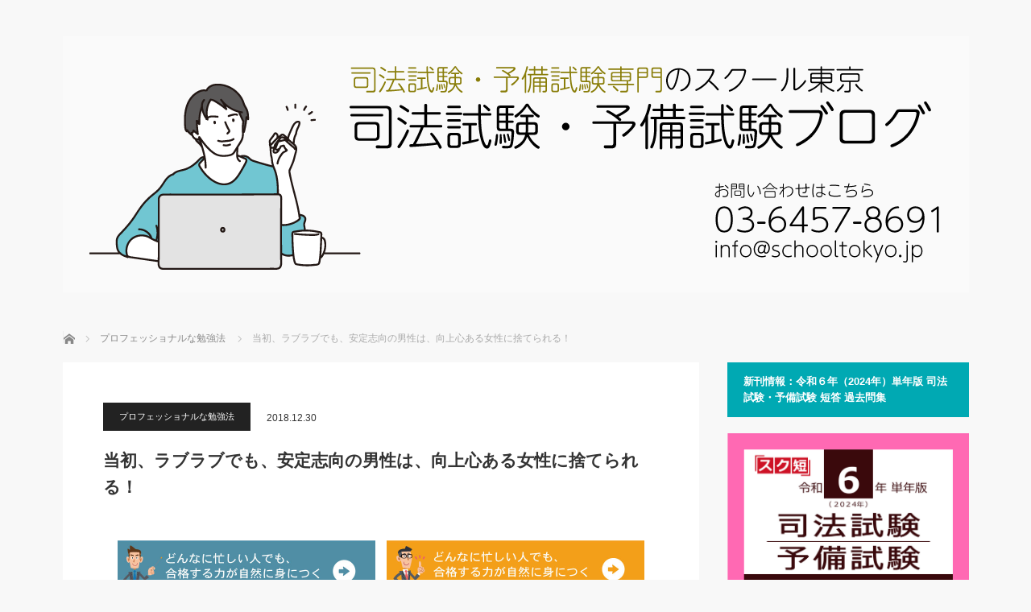

--- FILE ---
content_type: text/html; charset=UTF-8
request_url: https://shihoushiken.jp/blog-entry-181230.html
body_size: 17631
content:
<!DOCTYPE html>
<html class="pc" dir="ltr" lang="ja"
	prefix="og: https://ogp.me/ns#" >
<head prefix="og: http://ogp.me/ns# fb: http://ogp.me/ns/fb#">
<meta charset="UTF-8">
<!--[if IE]><meta http-equiv="X-UA-Compatible" content="IE=edge"><![endif]-->
<meta name="viewport" content="width=device-width">

<meta name="description" content=" 今週も、また日曜日が来た。“プロフェッショナルな勉強法No.269”を、どうぞ。▼「当初、ラブラブでも、安定志向の男性は、向上心ある女性に捨てられる！」。">
<meta property="og:type" content="article">
<meta property="og:url" content="https://shihoushiken.jp/blog-entry-181230.html">
<meta property="og:title" content="当初、ラブラブでも、安定志向の男性は、向上心ある女性に捨てられる！ | 司法試験・予備試験ブログ">
<meta property="og:description" content=" 今週も、また日曜日が来た。“プロフェッショナルな勉強法No.269”を、どうぞ。▼「当初、ラブラブでも、安定志向の男性は、向上心ある女性に捨てられる！」。">
<meta property="og:site_name" content="司法試験・予備試験ブログ">
<meta property="og:image" content="https://shihoushiken.jp/wp-content/uploads/2026/01/R4_SNS_sumnale_autum_07_01.jpg">
<meta property="og:image:secure_url" content="https://shihoushiken.jp/wp-content/uploads/2026/01/R4_SNS_sumnale_autum_07_01.jpg"> 
<meta property="og:image:width" content="1200"> 
<meta property="og:image:height" content="1080">
<meta name="twitter:card" content="summary">
<meta name="twitter:site" content="@https://twitter.com/School_Tokyo">
<meta name="twitter:creator" content="https://twitter.com/School_Tokyo">
<meta name="twitter:title" content="当初、ラブラブでも、安定志向の男性は、向上心ある女性に捨てられる！ | 司法試験・予備試験ブログ">
<meta property="twitter:description" content=" 今週も、また日曜日が来た。“プロフェッショナルな勉強法No.269”を、どうぞ。▼「当初、ラブラブでも、安定志向の男性は、向上心ある女性に捨てられる！」。">
<meta name="twitter:image:src" content="https://shihoushiken.jp/wp-content/uploads/2026/01/R4_SNS_sumnale_autum_07_01.jpg">
<link rel="pingback" href="https://shihoushiken.jp/xmlrpc.php">
<meta name="keywords" content="プロフェッショナルな勉強法" />
<meta name="description" content="  今週も、また日曜日が来た。“プロフェッショナルな勉強法No.269”を、どうぞ。 ▼「当初、ラブラブでも、安定志向の男性は、向上心ある女性に捨てられる！」。 都内の大手学習塾に、学校を出て就職したＡ君は、性格はいいが、スロー・モー。Ｂさ" />

		<!-- All in One SEO 4.2.9 - aioseo.com -->
		<title>当初、ラブラブでも、安定志向の男性は、向上心ある女性に捨てられる！ | 司法試験・予備試験ブログ</title>
		<meta name="robots" content="max-image-preview:large" />
		<link rel="canonical" href="https://shihoushiken.jp/blog-entry-181230.html" />
		<meta name="generator" content="All in One SEO (AIOSEO) 4.2.9 " />
		<meta property="og:locale" content="ja_JP" />
		<meta property="og:site_name" content="司法試験・予備試験ブログ |" />
		<meta property="og:type" content="article" />
		<meta property="og:title" content="当初、ラブラブでも、安定志向の男性は、向上心ある女性に捨てられる！ | 司法試験・予備試験ブログ" />
		<meta property="og:url" content="https://shihoushiken.jp/blog-entry-181230.html" />
		<meta property="fb:app_id" content="100013366905702" />
		<meta property="fb:admins" content="100013366905702" />
		<meta property="og:image" content="https://shihoushiken.jp/wp-content/uploads/2021/10/koujutumoshi.jpg" />
		<meta property="og:image:secure_url" content="https://shihoushiken.jp/wp-content/uploads/2021/10/koujutumoshi.jpg" />
		<meta property="og:image:width" content="355" />
		<meta property="og:image:height" content="159" />
		<meta property="article:published_time" content="2018-12-29T19:00:05+00:00" />
		<meta property="article:modified_time" content="2018-12-27T07:45:05+00:00" />
		<meta property="article:publisher" content="https://www.facebook.com/schooltokyostudygroup" />
		<meta property="article:author" content="https://www.facebook.com/schooltokyostudygroup/" />
		<meta name="twitter:card" content="summary" />
		<meta name="twitter:site" content="@School_Tokyo" />
		<meta name="twitter:title" content="当初、ラブラブでも、安定志向の男性は、向上心ある女性に捨てられる！ | 司法試験・予備試験ブログ" />
		<meta name="twitter:creator" content="@School_Tokyo" />
		<meta name="twitter:image" content="https://shihoushiken.jp/wp-content/uploads/2021/10/koujutumoshi.jpg" />
		<script type="application/ld+json" class="aioseo-schema">
			{"@context":"https:\/\/schema.org","@graph":[{"@type":"Article","@id":"https:\/\/shihoushiken.jp\/blog-entry-181230.html#article","name":"\u5f53\u521d\u3001\u30e9\u30d6\u30e9\u30d6\u3067\u3082\u3001\u5b89\u5b9a\u5fd7\u5411\u306e\u7537\u6027\u306f\u3001\u5411\u4e0a\u5fc3\u3042\u308b\u5973\u6027\u306b\u6368\u3066\u3089\u308c\u308b\uff01 | \u53f8\u6cd5\u8a66\u9a13\u30fb\u4e88\u5099\u8a66\u9a13\u30d6\u30ed\u30b0","headline":"\u5f53\u521d\u3001\u30e9\u30d6\u30e9\u30d6\u3067\u3082\u3001\u5b89\u5b9a\u5fd7\u5411\u306e\u7537\u6027\u306f\u3001\u5411\u4e0a\u5fc3\u3042\u308b\u5973\u6027\u306b\u6368\u3066\u3089\u308c\u308b\uff01","author":{"@id":"https:\/\/shihoushiken.jp\/author\/schooltokyo#author"},"publisher":{"@id":"https:\/\/shihoushiken.jp\/#organization"},"image":{"@type":"ImageObject","url":"https:\/\/shihoushiken.jp\/wp-content\/uploads\/2017\/09\/SNS_PRbanner_640-180_mailmag_shihou_ver2.0.jpg","@id":"https:\/\/shihoushiken.jp\/#articleImage","width":640,"height":180},"datePublished":"2018-12-29T19:00:05+09:00","dateModified":"2018-12-27T07:45:05+09:00","inLanguage":"ja","mainEntityOfPage":{"@id":"https:\/\/shihoushiken.jp\/blog-entry-181230.html#webpage"},"isPartOf":{"@id":"https:\/\/shihoushiken.jp\/blog-entry-181230.html#webpage"},"articleSection":"\u30d7\u30ed\u30d5\u30a7\u30c3\u30b7\u30e7\u30ca\u30eb\u306a\u52c9\u5f37\u6cd5"},{"@type":"BreadcrumbList","@id":"https:\/\/shihoushiken.jp\/blog-entry-181230.html#breadcrumblist","itemListElement":[{"@type":"ListItem","@id":"https:\/\/shihoushiken.jp\/#listItem","position":1,"item":{"@type":"WebPage","@id":"https:\/\/shihoushiken.jp\/","name":"\u30db\u30fc\u30e0","url":"https:\/\/shihoushiken.jp\/"}}]},{"@type":"Organization","@id":"https:\/\/shihoushiken.jp\/#organization","name":"\u53f8\u6cd5\u8a66\u9a13\u30fb\u4e88\u5099\u8a66\u9a13\u30d6\u30ed\u30b0","url":"https:\/\/shihoushiken.jp\/","sameAs":["https:\/\/www.facebook.com\/schooltokyostudygroup","https:\/\/twitter.com\/School_Tokyo"]},{"@type":"Person","@id":"https:\/\/shihoushiken.jp\/author\/schooltokyo#author","url":"https:\/\/shihoushiken.jp\/author\/schooltokyo","name":"\u30b5\u30a4\u30c8\u7ba1\u7406\u8005","image":{"@type":"ImageObject","@id":"https:\/\/shihoushiken.jp\/blog-entry-181230.html#authorImage","url":"https:\/\/secure.gravatar.com\/avatar\/e6dff3b89a5aab2f55351d6b0e744dcb?s=96&d=mm&r=g","width":96,"height":96,"caption":"\u30b5\u30a4\u30c8\u7ba1\u7406\u8005"}},{"@type":"WebPage","@id":"https:\/\/shihoushiken.jp\/blog-entry-181230.html#webpage","url":"https:\/\/shihoushiken.jp\/blog-entry-181230.html","name":"\u5f53\u521d\u3001\u30e9\u30d6\u30e9\u30d6\u3067\u3082\u3001\u5b89\u5b9a\u5fd7\u5411\u306e\u7537\u6027\u306f\u3001\u5411\u4e0a\u5fc3\u3042\u308b\u5973\u6027\u306b\u6368\u3066\u3089\u308c\u308b\uff01 | \u53f8\u6cd5\u8a66\u9a13\u30fb\u4e88\u5099\u8a66\u9a13\u30d6\u30ed\u30b0","inLanguage":"ja","isPartOf":{"@id":"https:\/\/shihoushiken.jp\/#website"},"breadcrumb":{"@id":"https:\/\/shihoushiken.jp\/blog-entry-181230.html#breadcrumblist"},"author":{"@id":"https:\/\/shihoushiken.jp\/author\/schooltokyo#author"},"creator":{"@id":"https:\/\/shihoushiken.jp\/author\/schooltokyo#author"},"datePublished":"2018-12-29T19:00:05+09:00","dateModified":"2018-12-27T07:45:05+09:00"},{"@type":"WebSite","@id":"https:\/\/shihoushiken.jp\/#website","url":"https:\/\/shihoushiken.jp\/","name":"\u53f8\u6cd5\u8a66\u9a13\u30fb\u4e88\u5099\u8a66\u9a13\u30d6\u30ed\u30b0","inLanguage":"ja","publisher":{"@id":"https:\/\/shihoushiken.jp\/#organization"}}]}
		</script>
		<!-- All in One SEO -->

<link rel='dns-prefetch' href='//webfonts.sakura.ne.jp' />
<link rel='dns-prefetch' href='//s3.amazonaws.com' />
<link rel='dns-prefetch' href='//v0.wordpress.com' />
<link rel="alternate" type="application/rss+xml" title="司法試験・予備試験ブログ &raquo; フィード" href="https://shihoushiken.jp/feed" />
<link rel="alternate" type="application/rss+xml" title="司法試験・予備試験ブログ &raquo; コメントフィード" href="https://shihoushiken.jp/comments/feed" />
<link rel="alternate" type="application/rss+xml" title="司法試験・予備試験ブログ &raquo; 当初、ラブラブでも、安定志向の男性は、向上心ある女性に捨てられる！ のコメントのフィード" href="https://shihoushiken.jp/blog-entry-181230.html/feed" />
<script type="text/javascript">
window._wpemojiSettings = {"baseUrl":"https:\/\/s.w.org\/images\/core\/emoji\/14.0.0\/72x72\/","ext":".png","svgUrl":"https:\/\/s.w.org\/images\/core\/emoji\/14.0.0\/svg\/","svgExt":".svg","source":{"concatemoji":"https:\/\/shihoushiken.jp\/wp-includes\/js\/wp-emoji-release.min.js?ver=6.1.9"}};
/*! This file is auto-generated */
!function(e,a,t){var n,r,o,i=a.createElement("canvas"),p=i.getContext&&i.getContext("2d");function s(e,t){var a=String.fromCharCode,e=(p.clearRect(0,0,i.width,i.height),p.fillText(a.apply(this,e),0,0),i.toDataURL());return p.clearRect(0,0,i.width,i.height),p.fillText(a.apply(this,t),0,0),e===i.toDataURL()}function c(e){var t=a.createElement("script");t.src=e,t.defer=t.type="text/javascript",a.getElementsByTagName("head")[0].appendChild(t)}for(o=Array("flag","emoji"),t.supports={everything:!0,everythingExceptFlag:!0},r=0;r<o.length;r++)t.supports[o[r]]=function(e){if(p&&p.fillText)switch(p.textBaseline="top",p.font="600 32px Arial",e){case"flag":return s([127987,65039,8205,9895,65039],[127987,65039,8203,9895,65039])?!1:!s([55356,56826,55356,56819],[55356,56826,8203,55356,56819])&&!s([55356,57332,56128,56423,56128,56418,56128,56421,56128,56430,56128,56423,56128,56447],[55356,57332,8203,56128,56423,8203,56128,56418,8203,56128,56421,8203,56128,56430,8203,56128,56423,8203,56128,56447]);case"emoji":return!s([129777,127995,8205,129778,127999],[129777,127995,8203,129778,127999])}return!1}(o[r]),t.supports.everything=t.supports.everything&&t.supports[o[r]],"flag"!==o[r]&&(t.supports.everythingExceptFlag=t.supports.everythingExceptFlag&&t.supports[o[r]]);t.supports.everythingExceptFlag=t.supports.everythingExceptFlag&&!t.supports.flag,t.DOMReady=!1,t.readyCallback=function(){t.DOMReady=!0},t.supports.everything||(n=function(){t.readyCallback()},a.addEventListener?(a.addEventListener("DOMContentLoaded",n,!1),e.addEventListener("load",n,!1)):(e.attachEvent("onload",n),a.attachEvent("onreadystatechange",function(){"complete"===a.readyState&&t.readyCallback()})),(e=t.source||{}).concatemoji?c(e.concatemoji):e.wpemoji&&e.twemoji&&(c(e.twemoji),c(e.wpemoji)))}(window,document,window._wpemojiSettings);
</script>
<style type="text/css">
img.wp-smiley,
img.emoji {
	display: inline !important;
	border: none !important;
	box-shadow: none !important;
	height: 1em !important;
	width: 1em !important;
	margin: 0 0.07em !important;
	vertical-align: -0.1em !important;
	background: none !important;
	padding: 0 !important;
}
</style>
	<link rel='stylesheet' id='style-css' href='https://shihoushiken.jp/wp-content/themes/mag_tcd036/style.css?ver=3.5.1' type='text/css' media='screen' />
<link rel='stylesheet' id='wp-block-library-css' href='https://shihoushiken.jp/wp-includes/css/dist/block-library/style.min.css?ver=6.1.9' type='text/css' media='all' />
<style id='wp-block-library-inline-css' type='text/css'>
.has-text-align-justify{text-align:justify;}
</style>
<link rel='stylesheet' id='mediaelement-css' href='https://shihoushiken.jp/wp-includes/js/mediaelement/mediaelementplayer-legacy.min.css?ver=4.2.17' type='text/css' media='all' />
<link rel='stylesheet' id='wp-mediaelement-css' href='https://shihoushiken.jp/wp-includes/js/mediaelement/wp-mediaelement.min.css?ver=6.1.9' type='text/css' media='all' />
<link rel='stylesheet' id='classic-theme-styles-css' href='https://shihoushiken.jp/wp-includes/css/classic-themes.min.css?ver=1' type='text/css' media='all' />
<style id='global-styles-inline-css' type='text/css'>
body{--wp--preset--color--black: #000000;--wp--preset--color--cyan-bluish-gray: #abb8c3;--wp--preset--color--white: #ffffff;--wp--preset--color--pale-pink: #f78da7;--wp--preset--color--vivid-red: #cf2e2e;--wp--preset--color--luminous-vivid-orange: #ff6900;--wp--preset--color--luminous-vivid-amber: #fcb900;--wp--preset--color--light-green-cyan: #7bdcb5;--wp--preset--color--vivid-green-cyan: #00d084;--wp--preset--color--pale-cyan-blue: #8ed1fc;--wp--preset--color--vivid-cyan-blue: #0693e3;--wp--preset--color--vivid-purple: #9b51e0;--wp--preset--gradient--vivid-cyan-blue-to-vivid-purple: linear-gradient(135deg,rgba(6,147,227,1) 0%,rgb(155,81,224) 100%);--wp--preset--gradient--light-green-cyan-to-vivid-green-cyan: linear-gradient(135deg,rgb(122,220,180) 0%,rgb(0,208,130) 100%);--wp--preset--gradient--luminous-vivid-amber-to-luminous-vivid-orange: linear-gradient(135deg,rgba(252,185,0,1) 0%,rgba(255,105,0,1) 100%);--wp--preset--gradient--luminous-vivid-orange-to-vivid-red: linear-gradient(135deg,rgba(255,105,0,1) 0%,rgb(207,46,46) 100%);--wp--preset--gradient--very-light-gray-to-cyan-bluish-gray: linear-gradient(135deg,rgb(238,238,238) 0%,rgb(169,184,195) 100%);--wp--preset--gradient--cool-to-warm-spectrum: linear-gradient(135deg,rgb(74,234,220) 0%,rgb(151,120,209) 20%,rgb(207,42,186) 40%,rgb(238,44,130) 60%,rgb(251,105,98) 80%,rgb(254,248,76) 100%);--wp--preset--gradient--blush-light-purple: linear-gradient(135deg,rgb(255,206,236) 0%,rgb(152,150,240) 100%);--wp--preset--gradient--blush-bordeaux: linear-gradient(135deg,rgb(254,205,165) 0%,rgb(254,45,45) 50%,rgb(107,0,62) 100%);--wp--preset--gradient--luminous-dusk: linear-gradient(135deg,rgb(255,203,112) 0%,rgb(199,81,192) 50%,rgb(65,88,208) 100%);--wp--preset--gradient--pale-ocean: linear-gradient(135deg,rgb(255,245,203) 0%,rgb(182,227,212) 50%,rgb(51,167,181) 100%);--wp--preset--gradient--electric-grass: linear-gradient(135deg,rgb(202,248,128) 0%,rgb(113,206,126) 100%);--wp--preset--gradient--midnight: linear-gradient(135deg,rgb(2,3,129) 0%,rgb(40,116,252) 100%);--wp--preset--duotone--dark-grayscale: url('#wp-duotone-dark-grayscale');--wp--preset--duotone--grayscale: url('#wp-duotone-grayscale');--wp--preset--duotone--purple-yellow: url('#wp-duotone-purple-yellow');--wp--preset--duotone--blue-red: url('#wp-duotone-blue-red');--wp--preset--duotone--midnight: url('#wp-duotone-midnight');--wp--preset--duotone--magenta-yellow: url('#wp-duotone-magenta-yellow');--wp--preset--duotone--purple-green: url('#wp-duotone-purple-green');--wp--preset--duotone--blue-orange: url('#wp-duotone-blue-orange');--wp--preset--font-size--small: 13px;--wp--preset--font-size--medium: 20px;--wp--preset--font-size--large: 36px;--wp--preset--font-size--x-large: 42px;--wp--preset--spacing--20: 0.44rem;--wp--preset--spacing--30: 0.67rem;--wp--preset--spacing--40: 1rem;--wp--preset--spacing--50: 1.5rem;--wp--preset--spacing--60: 2.25rem;--wp--preset--spacing--70: 3.38rem;--wp--preset--spacing--80: 5.06rem;}:where(.is-layout-flex){gap: 0.5em;}body .is-layout-flow > .alignleft{float: left;margin-inline-start: 0;margin-inline-end: 2em;}body .is-layout-flow > .alignright{float: right;margin-inline-start: 2em;margin-inline-end: 0;}body .is-layout-flow > .aligncenter{margin-left: auto !important;margin-right: auto !important;}body .is-layout-constrained > .alignleft{float: left;margin-inline-start: 0;margin-inline-end: 2em;}body .is-layout-constrained > .alignright{float: right;margin-inline-start: 2em;margin-inline-end: 0;}body .is-layout-constrained > .aligncenter{margin-left: auto !important;margin-right: auto !important;}body .is-layout-constrained > :where(:not(.alignleft):not(.alignright):not(.alignfull)){max-width: var(--wp--style--global--content-size);margin-left: auto !important;margin-right: auto !important;}body .is-layout-constrained > .alignwide{max-width: var(--wp--style--global--wide-size);}body .is-layout-flex{display: flex;}body .is-layout-flex{flex-wrap: wrap;align-items: center;}body .is-layout-flex > *{margin: 0;}:where(.wp-block-columns.is-layout-flex){gap: 2em;}.has-black-color{color: var(--wp--preset--color--black) !important;}.has-cyan-bluish-gray-color{color: var(--wp--preset--color--cyan-bluish-gray) !important;}.has-white-color{color: var(--wp--preset--color--white) !important;}.has-pale-pink-color{color: var(--wp--preset--color--pale-pink) !important;}.has-vivid-red-color{color: var(--wp--preset--color--vivid-red) !important;}.has-luminous-vivid-orange-color{color: var(--wp--preset--color--luminous-vivid-orange) !important;}.has-luminous-vivid-amber-color{color: var(--wp--preset--color--luminous-vivid-amber) !important;}.has-light-green-cyan-color{color: var(--wp--preset--color--light-green-cyan) !important;}.has-vivid-green-cyan-color{color: var(--wp--preset--color--vivid-green-cyan) !important;}.has-pale-cyan-blue-color{color: var(--wp--preset--color--pale-cyan-blue) !important;}.has-vivid-cyan-blue-color{color: var(--wp--preset--color--vivid-cyan-blue) !important;}.has-vivid-purple-color{color: var(--wp--preset--color--vivid-purple) !important;}.has-black-background-color{background-color: var(--wp--preset--color--black) !important;}.has-cyan-bluish-gray-background-color{background-color: var(--wp--preset--color--cyan-bluish-gray) !important;}.has-white-background-color{background-color: var(--wp--preset--color--white) !important;}.has-pale-pink-background-color{background-color: var(--wp--preset--color--pale-pink) !important;}.has-vivid-red-background-color{background-color: var(--wp--preset--color--vivid-red) !important;}.has-luminous-vivid-orange-background-color{background-color: var(--wp--preset--color--luminous-vivid-orange) !important;}.has-luminous-vivid-amber-background-color{background-color: var(--wp--preset--color--luminous-vivid-amber) !important;}.has-light-green-cyan-background-color{background-color: var(--wp--preset--color--light-green-cyan) !important;}.has-vivid-green-cyan-background-color{background-color: var(--wp--preset--color--vivid-green-cyan) !important;}.has-pale-cyan-blue-background-color{background-color: var(--wp--preset--color--pale-cyan-blue) !important;}.has-vivid-cyan-blue-background-color{background-color: var(--wp--preset--color--vivid-cyan-blue) !important;}.has-vivid-purple-background-color{background-color: var(--wp--preset--color--vivid-purple) !important;}.has-black-border-color{border-color: var(--wp--preset--color--black) !important;}.has-cyan-bluish-gray-border-color{border-color: var(--wp--preset--color--cyan-bluish-gray) !important;}.has-white-border-color{border-color: var(--wp--preset--color--white) !important;}.has-pale-pink-border-color{border-color: var(--wp--preset--color--pale-pink) !important;}.has-vivid-red-border-color{border-color: var(--wp--preset--color--vivid-red) !important;}.has-luminous-vivid-orange-border-color{border-color: var(--wp--preset--color--luminous-vivid-orange) !important;}.has-luminous-vivid-amber-border-color{border-color: var(--wp--preset--color--luminous-vivid-amber) !important;}.has-light-green-cyan-border-color{border-color: var(--wp--preset--color--light-green-cyan) !important;}.has-vivid-green-cyan-border-color{border-color: var(--wp--preset--color--vivid-green-cyan) !important;}.has-pale-cyan-blue-border-color{border-color: var(--wp--preset--color--pale-cyan-blue) !important;}.has-vivid-cyan-blue-border-color{border-color: var(--wp--preset--color--vivid-cyan-blue) !important;}.has-vivid-purple-border-color{border-color: var(--wp--preset--color--vivid-purple) !important;}.has-vivid-cyan-blue-to-vivid-purple-gradient-background{background: var(--wp--preset--gradient--vivid-cyan-blue-to-vivid-purple) !important;}.has-light-green-cyan-to-vivid-green-cyan-gradient-background{background: var(--wp--preset--gradient--light-green-cyan-to-vivid-green-cyan) !important;}.has-luminous-vivid-amber-to-luminous-vivid-orange-gradient-background{background: var(--wp--preset--gradient--luminous-vivid-amber-to-luminous-vivid-orange) !important;}.has-luminous-vivid-orange-to-vivid-red-gradient-background{background: var(--wp--preset--gradient--luminous-vivid-orange-to-vivid-red) !important;}.has-very-light-gray-to-cyan-bluish-gray-gradient-background{background: var(--wp--preset--gradient--very-light-gray-to-cyan-bluish-gray) !important;}.has-cool-to-warm-spectrum-gradient-background{background: var(--wp--preset--gradient--cool-to-warm-spectrum) !important;}.has-blush-light-purple-gradient-background{background: var(--wp--preset--gradient--blush-light-purple) !important;}.has-blush-bordeaux-gradient-background{background: var(--wp--preset--gradient--blush-bordeaux) !important;}.has-luminous-dusk-gradient-background{background: var(--wp--preset--gradient--luminous-dusk) !important;}.has-pale-ocean-gradient-background{background: var(--wp--preset--gradient--pale-ocean) !important;}.has-electric-grass-gradient-background{background: var(--wp--preset--gradient--electric-grass) !important;}.has-midnight-gradient-background{background: var(--wp--preset--gradient--midnight) !important;}.has-small-font-size{font-size: var(--wp--preset--font-size--small) !important;}.has-medium-font-size{font-size: var(--wp--preset--font-size--medium) !important;}.has-large-font-size{font-size: var(--wp--preset--font-size--large) !important;}.has-x-large-font-size{font-size: var(--wp--preset--font-size--x-large) !important;}
.wp-block-navigation a:where(:not(.wp-element-button)){color: inherit;}
:where(.wp-block-columns.is-layout-flex){gap: 2em;}
.wp-block-pullquote{font-size: 1.5em;line-height: 1.6;}
</style>
<link rel='stylesheet' id='contact-form-7-css' href='https://shihoushiken.jp/wp-content/plugins/contact-form-7/includes/css/styles.css?ver=5.7.3' type='text/css' media='all' />
<link rel='stylesheet' id='wp_pushpress_jqueryui_css-css' href='https://shihoushiken.jp/wp-content/plugins/pushpress-integration/css/jquery-ui.min.css?ver=1.11.2' type='text/css' media='all' />
<link rel='stylesheet' id='wp_pushpress_css-css' href='https://shihoushiken.jp/wp-content/plugins/pushpress-integration/css/pushpress.css?ver=1.6.6' type='text/css' media='all' />
<link rel='stylesheet' id='wp_pushpress_icons-css' href='//s3.amazonaws.com/icomoon.io/27761/PushPressiconfont/style.css?ver=1.6.6' type='text/css' media='all' />
<link rel='stylesheet' id='wpt-twitter-feed-css' href='https://shihoushiken.jp/wp-content/plugins/wp-to-twitter/css/twitter-feed.css?ver=6.1.9' type='text/css' media='all' />
<link rel='stylesheet' id='jetpack_css-css' href='https://shihoushiken.jp/wp-content/plugins/jetpack/css/jetpack.css?ver=11.7.3' type='text/css' media='all' />
<script type='text/javascript' src='https://shihoushiken.jp/wp-includes/js/jquery/jquery.min.js?ver=3.6.1' id='jquery-core-js'></script>
<script type='text/javascript' src='https://shihoushiken.jp/wp-includes/js/jquery/jquery-migrate.min.js?ver=3.3.2' id='jquery-migrate-js'></script>
<script type='text/javascript' src='//webfonts.sakura.ne.jp/js/sakurav3.js?fadein=0&#038;ver=3.1.0' id='typesquare_std-js'></script>
<link rel="https://api.w.org/" href="https://shihoushiken.jp/wp-json/" /><link rel="alternate" type="application/json" href="https://shihoushiken.jp/wp-json/wp/v2/posts/8242" /><link rel='shortlink' href='https://wp.me/p8RBOv-28W' />
<link rel="alternate" type="application/json+oembed" href="https://shihoushiken.jp/wp-json/oembed/1.0/embed?url=https%3A%2F%2Fshihoushiken.jp%2Fblog-entry-181230.html" />
<link rel="alternate" type="text/xml+oembed" href="https://shihoushiken.jp/wp-json/oembed/1.0/embed?url=https%3A%2F%2Fshihoushiken.jp%2Fblog-entry-181230.html&#038;format=xml" />
	<style>img#wpstats{display:none}</style>
		
<script src="https://shihoushiken.jp/wp-content/themes/mag_tcd036/js/jquery.easing.js?ver=3.5.1"></script>
<script src="https://shihoushiken.jp/wp-content/themes/mag_tcd036/js/jscript.js?ver=3.5.1"></script>
<script src="https://shihoushiken.jp/wp-content/themes/mag_tcd036/js/comment.js?ver=3.5.1"></script>

<link rel="stylesheet" media="screen and (max-width:770px)" href="https://shihoushiken.jp/wp-content/themes/mag_tcd036/responsive.css?ver=3.5.1">
<link rel="stylesheet" media="screen and (max-width:770px)" href="https://shihoushiken.jp/wp-content/themes/mag_tcd036/footer-bar.css?ver=3.5.1">

<link rel="stylesheet" href="https://shihoushiken.jp/wp-content/themes/mag_tcd036/japanese.css?ver=3.5.1">

<!--[if lt IE 9]>
<script src="https://shihoushiken.jp/wp-content/themes/mag_tcd036/js/html5.js?ver=3.5.1"></script>
<![endif]-->

<style type="text/css">



.side_headline, #copyright, .page_navi span.current, .archive_headline, #pickup_post .headline, #related_post .headline, #comment_headline, .post_list .category a, #footer_post_list .category a, .mobile .footer_headline, #page_title
 { background-color:#00A9B3; }

a:hover, #comment_header ul li a:hover, .post_content a, .custom-html-widget a
 { color:#08B9D4; }
.post_content .q_button { color:#fff; }
.pc #global_menu > ul > li a:hover, .pc #global_menu > ul > li.active > a, .pc #global_menu ul ul a, #return_top a:hover, .next_page_link a:hover, .page_navi a:hover, .collapse_category_list li a:hover .count,
  #wp-calendar td a:hover, #wp-calendar #prev a:hover, #wp-calendar #next a:hover, .widget_search #search-btn input:hover, .widget_search #searchsubmit:hover, .side_widget.google_search #searchsubmit:hover,
   #submit_comment:hover, #comment_header ul li a:hover, #comment_header ul li.comment_switch_active a, #comment_header #comment_closed p, #post_pagination a:hover, #post_pagination p, a.menu_button:hover
    { background-color:#08B9D4; }

.pc #global_menu_wrap .home_menu:hover { background:#08B9D4 url(https://shihoushiken.jp/wp-content/themes/mag_tcd036/img/header/home.png) no-repeat center; }
.pc #global_menu > ul > li a:hover, .pc #global_menu > ul > li.active > a { border-color:#08B9D4; }

.mobile #global_menu li a:hover, .mobile #global_menu_wrap .home_menu:hover { background-color:#08B9D4 !important; }

#comment_textarea textarea:focus, #guest_info input:focus, #comment_header ul li a:hover, #comment_header ul li.comment_switch_active a, #comment_header #comment_closed p
 { border-color:#08B9D4; }

#comment_header ul li.comment_switch_active a:after, #comment_header #comment_closed p:after
 { border-color:#08B9D4 transparent transparent transparent; }

.pc #global_menu ul ul a:hover
 { background-color:#068FA3; }

.user_sns li a:hover
 { background-color:#08B9D4; border-color:#08B9D4; }

.collapse_category_list li a:before
 { border-color: transparent transparent transparent #08B9D4; }

#previous_next_post .prev_post a:hover, #previous_next_post .next_post a:hover
 { background-color:#08B9D4 !important; }

#footer_post_list .title { color:#FFFFFF; background:rgba(0,0,0,0.4); }

#post_title { font-size:21px; }
.post_content { font-size:14px; }


</style>


<style type="text/css"></style><link rel="icon" href="https://shihoushiken.jp/wp-content/uploads/2024/09/Lorem-Ipsum_06-1.png" sizes="32x32" />
<link rel="icon" href="https://shihoushiken.jp/wp-content/uploads/2024/09/Lorem-Ipsum_06-1.png" sizes="192x192" />
<link rel="apple-touch-icon" href="https://shihoushiken.jp/wp-content/uploads/2024/09/Lorem-Ipsum_06-1.png" />
<meta name="msapplication-TileImage" content="https://shihoushiken.jp/wp-content/uploads/2024/09/Lorem-Ipsum_06-1.png" />
<style type="text/css" id="wp-custom-css">/*
ここに独自の CSS を追加することができます。

詳しくは上のヘルプアイコンをクリックしてください。
*/

/* 偉人の言葉 */
table.meigen {
	margin-left: auto;
	margin-right: auto;
	width: 90%;
	border-collapse: collapse;
	padding: 10;
	box-shadow: #aaaaaa 5px 5px 5px;
}
table.meigen td {
	border-bottom: solid 4px #666666;
	border-top: solid 4px #666666;
	font-family: serif;
	font-size: 120%;
	font-weight: bold;
	background-color: #eeeeee;
}
table.meigen td.jinmei {
	border-bottom: hidden;
	font-family: sans-serif;
}
/* バナー */
a.top:hover{
	opacity: 0.5;
	}</style></head>
<body data-rsssl=1 class="post-template-default single single-post postid-8242 single-format-standard">

 <!-- global menu -->
 
 <div id="header">

  <!-- logo -->
  <div id='logo_image'>
<h1 id="logo"><a href=" https://shihoushiken.jp/" title="司法試験・予備試験ブログ" data-label="司法試験・予備試験ブログ"><img src="https://shihoushiken.jp/wp-content/uploads/tcd-w/logo.png?1769535663" alt="司法試験・予備試験ブログ" title="司法試験・予備試験ブログ" /></a></h1>
</div>

  
  
 </div><!-- END #header -->

 <div id="main_contents" class="clearfix">

  <!-- bread crumb -->
    
<ul id="bread_crumb" class="clearfix" itemscope itemtype="http://schema.org/BreadcrumbList">
 <li itemprop="itemListElement" itemscope itemtype="http://schema.org/ListItem" class="home"><a itemprop="item" href="https://shihoushiken.jp/"><span itemprop="name">ホーム</span></a><meta itemprop="position" content="1" /></li>

 <li itemprop="itemListElement" itemscope itemtype="http://schema.org/ListItem">
     <a itemprop="item" href="https://shihoushiken.jp/category/professional-study"><span itemprop="name">プロフェッショナルな勉強法</span></a>
       <meta itemprop="position" content="2" /></li>
 <li itemprop="itemListElement" itemscope itemtype="http://schema.org/ListItem" class="last"><span itemprop="name">当初、ラブラブでも、安定志向の男性は、向上心ある女性に捨てられる！</span><meta itemprop="position" content="3" /></li>

</ul>
  
<div id="main_col">

 
 <div id="article">

  
  <div id="post_meta_top" class="clearfix no_image">
   <p class="category"><a href="https://shihoushiken.jp/category/professional-study" style="background-color:#;">プロフェッショナルな勉強法</a></p>
   <p class="date"><time class="entry-date updated" datetime="2018-12-27T16:45:05+09:00">2018.12.30</time></p>  </div>

  <h2 id="post_title">当初、ラブラブでも、安定志向の男性は、向上心ある女性に捨てられる！</h2>

  <div class="post_content clearfix">
   <p><center><a class="top" href="https://hope-ex.jp/fx12617/87dLek" target="_blank" rel="noopener"><img decoding="async" src="https://shihoushiken.jp/wp-content/uploads/2017/09/SNS_PRbanner_640-180_mailmag_shihou_ver2.0.jpg" alt="" width="320px"></a> <a class="top" href="https://hope-ex.jp/fx12617/jvDwNi" target="_blank" rel="noopener"><img decoding="async" src="https://shihoushiken.jp/wp-content/uploads/2017/09/SNS_PRbanner_640-180_mailmag_yobi_ver2.0.jpg" alt="" width="320px"></a></center></p>
<p><center><br />
<a href="http://bit.ly/2F6ysHd"><img decoding="async" loading="lazy" class="alignnone size-medium wp-image-6688" src="https://shihoushiken.jp/wp-content/uploads/2018/11/title.gif" alt="" width="640" height="353"></a></center></p>
<p>今週も、また日曜日が来た。“プロフェッショナルな勉強法No.269”を、どうぞ。</p>
<p>▼「当初、ラブラブでも、安定志向の男性は、向上心ある女性に捨てられる！」。</p>
<p>都内の大手学習塾に、学校を出て就職したＡ君は、性格はいいが、スロー・モー。Ｂさんは、テキパキし、いつもアイデアを提出する。それでも、２人はどこか気が合い、半年も経ないうちに、仲よくなった。将来のことを甘く語るうちに、Ａ君は公認会計士、Ｂさんは、国家公務員になることを誓い合った。</p>
<p><b>＜×：スべる人＞</b><br />
（1）Ａ君は、人はよいが、心配症。仕事ぶりも遅く、毎日のように残業する。<br />
（2）暗記型で、指示をされたことを、是非も考えずに行動に移す。<br />
（3）メモを取らないので、いつも同じミスをする。<br />
（4）夜は、遅くまで机に向かっている。<br />
（5）難関試験の短答（択一・マーカー式）試験は、毎年うまくいくのだが、論文（記述式）試験は連戦連敗である。<br />
（6）付き合っていた彼女とは、離れたくなかったが、話がこじれて、去って行った。</p>
<p><b>＜〇：受かる人＞</b><br />
（1）Ｂさんは、気はきついが、プラス思考。仕事ぶりは早く、残業はしない。<br />
（2）理解型で、上司が指示した内容の是非を考える。納得できないものは、すぐ質問する。了解できたことは、即行する。<br />
（3）大き目の分厚い手帳に、仕事や勉強のポイントを書き込む。そのため、ほとんどミスをしない。<br />
（4）勉強スタイルは、依然は夜型であったが、効率性に目覚め、朝型に変えた。<br />
（5）難関試験を、2回目でパスした。<br />
（6）受験勉強に時間がさほど割けないので、付き合っていた彼とは、“サッサ”と離れた。</p>
<p><b>＜合格ポイント＞</b><br />
（1）男女が同じ期間、一緒に受験している場合。次のパターンがある。<br />
①（男性）　合格・（女性）　合格<br />
→数少ない。<br />
②（男性）　合格・（女性）不合格<br />
→まま、ある。<br />
③（男性）不合格・（女性）　合格<br />
→かなり多い。<br />
④（男性）不合格・（女性）不合格<br />
→大変、多い。<br />
（2）いずれせよ、一緒に勉強している場合。男性は大変、不利になるケースが目立つ。<br />
一方、女性は、男性に「受験情報」「お金」などを貢がせて、チャッカリ短期合格していくケースが多い。<br />
（3）どちらが一方が合格する場合、その後、２人のパワー・バランスが崩れ、関係も解消される傾向になる。</p>
<p><b>＜裏技＞</b><br />
（1）「男性受験生は、女性受験生と距離を置くことが、望ましい」。<br />
（2）「女性受験生は、男性受験生とは程々が望ましい」。</p>
<p>▼本日も、ブログ記事を読んでいただき、ありがとうございました。あなたの1クリックは、私が記事を書く、大きな原動力となります。以下のバナーをクリックして、ランキング・アップに、ご協力ください。</p>
<p><a href="http://qualification.blogmura.com/shihou_shiken/" target="_blank" rel="noopener"><img decoding="async" loading="lazy" src="https://qualification.blogmura.com/shihou_shiken/img/shihou_shiken88_31.gif" alt="にほんブログ村 資格ブログ 司法試験へ" width="88" height="31" border="0"></a>クリック、ありがとうございます</p>
<p>また、明朝4時に、「司法試験ブログ・予備試験ブログ」でお会いしましょう！</p>
<p>▼本日午前4時更新の「<a href="http://goukakublog.com/" target="_blank" rel="noopener"><span style="color: #33cc00;"><b>合格ブログ（成川豊彦日記）</b></span></a>」は、司法試験・予備試験の受験生にも参考になるので、ぜひ、ご覧ください。</p>
<p>&#8212;&#8212;&#8212;&#8212;&#8212;&#8212;&#8212;&#8212;&#8212;&#8212;&#8212;&#8212;&#8212;&#8212;&#8212;</p>
<p>【正しい日本語の書き方】</p>
<p>「どのように書けば、よいか」<br />
「説得力のある文章の書き方とは」</p>
<p>読者の皆様の要望に応え、スクール東京では、<br />
このたび「正しい日本語の書き方」を出版しました。</p>
<p>（Discover〈ディスカヴァー〉より、定価1,500円〈消費税別〉）</p>
<p>文章の書き方のノウハウ満載です。<br />
書店やネットで、ぜひ、ご購入を。</p>
<p><a href="http://amzn.asia/d/fMZhWIH">http://amzn.asia/d/fMZhWIH</a></p>
<p><a href="http://amzn.asia/d/fMZhWIH"><img decoding="async" loading="lazy" class="alignnone size-medium wp-image-9550" src="https://goukakublog.com/wp-content/uploads/2018/10/tadashiinihongo-191x300.jpg" alt="" width="191" height="300"></a></p>
<p><b>【司法試験・予備試験の個別指導予備校「スクール東京」のおトク情報】</b><br />
● <a href="https://hope-ex.jp/fx12617/87dLek " target="_blank" rel="noopener"><b>メールマガジン登録</b></a><br />
● <a href="https://www.facebook.com/schooltokyo" target="_blank" rel="noopener"><b>フェイスブック</b></a><br />
● <a href="https://twitter.com/School_Tokyo" target="_blank" rel="noopener"><b>ツイッター</b></a><br />
● お悩みやご質問は、<span style="color: #ff0000;"><b>お気軽に</b></span>「<a href="http://www.schooltokyo.jp/mail/"><b>成川先生へのメール</b></a>」まで。<br />
● 全国どこでも、講演に駆けつけます！　<span style="color: #ff0000;"><b>お気軽に</b></span>「<a href="http://www.schooltokyo.jp/shihou/koushi/narikawa_sensei/kouen.php"><b>成川先生・講演のご依頼</b></a>」まで。</p>
<p>【2018年10月19日（金）発売！】<br />
「悪文・乱文から卒業する 正しい日本語の書き方」が、Discover21様から発売となります！増補改訂で、更に使いやすくなりました！<a href="https://amzn.to/2E377oF">https://amzn.to/2E377oF</a></p>
     </div>

    <div id="single_share" class="clearfix">
   
<!--Type1-->

<div id="share_top1">

 

<div class="sns">
<ul class="type1 clearfix">
<!--Twitterボタン-->
<li class="twitter">
<a href="http://twitter.com/share?text=%E5%BD%93%E5%88%9D%E3%80%81%E3%83%A9%E3%83%96%E3%83%A9%E3%83%96%E3%81%A7%E3%82%82%E3%80%81%E5%AE%89%E5%AE%9A%E5%BF%97%E5%90%91%E3%81%AE%E7%94%B7%E6%80%A7%E3%81%AF%E3%80%81%E5%90%91%E4%B8%8A%E5%BF%83%E3%81%82%E3%82%8B%E5%A5%B3%E6%80%A7%E3%81%AB%E6%8D%A8%E3%81%A6%E3%82%89%E3%82%8C%E3%82%8B%EF%BC%81&url=https%3A%2F%2Fshihoushiken.jp%2Fblog-entry-181230.html&via=&tw_p=tweetbutton&related=" onclick="javascript:window.open(this.href, '', 'menubar=no,toolbar=no,resizable=yes,scrollbars=yes,height=400,width=600');return false;"><i class="icon-twitter"></i><span class="ttl">Tweet</span><span class="share-count"></span></a></li>

<!--Facebookボタン-->
<li class="facebook">
<a href="//www.facebook.com/sharer/sharer.php?u=https://shihoushiken.jp/blog-entry-181230.html&amp;t=%E5%BD%93%E5%88%9D%E3%80%81%E3%83%A9%E3%83%96%E3%83%A9%E3%83%96%E3%81%A7%E3%82%82%E3%80%81%E5%AE%89%E5%AE%9A%E5%BF%97%E5%90%91%E3%81%AE%E7%94%B7%E6%80%A7%E3%81%AF%E3%80%81%E5%90%91%E4%B8%8A%E5%BF%83%E3%81%82%E3%82%8B%E5%A5%B3%E6%80%A7%E3%81%AB%E6%8D%A8%E3%81%A6%E3%82%89%E3%82%8C%E3%82%8B%EF%BC%81" class="facebook-btn-icon-link" target="blank" rel="nofollow"><i class="icon-facebook"></i><span class="ttl">Share</span><span class="share-count"></span></a></li>

<!--Hatebuボタン-->
<li class="hatebu">
<a href="http://b.hatena.ne.jp/add?mode=confirm&url=https%3A%2F%2Fshihoushiken.jp%2Fblog-entry-181230.html" onclick="javascript:window.open(this.href, '', 'menubar=no,toolbar=no,resizable=yes,scrollbars=yes,height=400,width=510');return false;" ><i class="icon-hatebu"></i><span class="ttl">Hatena</span><span class="share-count"></span></a></li>

<!--Pocketボタン-->
<li class="pocket">
<a href="http://getpocket.com/edit?url=https%3A%2F%2Fshihoushiken.jp%2Fblog-entry-181230.html&title=%E5%BD%93%E5%88%9D%E3%80%81%E3%83%A9%E3%83%96%E3%83%A9%E3%83%96%E3%81%A7%E3%82%82%E3%80%81%E5%AE%89%E5%AE%9A%E5%BF%97%E5%90%91%E3%81%AE%E7%94%B7%E6%80%A7%E3%81%AF%E3%80%81%E5%90%91%E4%B8%8A%E5%BF%83%E3%81%82%E3%82%8B%E5%A5%B3%E6%80%A7%E3%81%AB%E6%8D%A8%E3%81%A6%E3%82%89%E3%82%8C%E3%82%8B%EF%BC%81" target="blank"><i class="icon-pocket"></i><span class="ttl">Pocket</span><span class="share-count"></span></a></li>

<!--RSSボタン-->
<li class="rss">
<a href="https://shihoushiken.jp/feed" target="blank"><i class="icon-rss"></i><span class="ttl">RSS</span></a></li>

<!--Feedlyボタン-->
<li class="feedly">
<a href="http://feedly.com/index.html#subscription/feed/https://shihoushiken.jp/feed" target="blank"><i class="icon-feedly"></i><span class="ttl">feedly</span><span class="share-count"></span></a></li>

<!--Pinterestボタン-->
<li class="pinterest">
<a rel="nofollow" target="_blank" href="https://www.pinterest.com/pin/create/button/?url=https%3A%2F%2Fshihoushiken.jp%2Fblog-entry-181230.html&media=https://shihoushiken.jp/wp-content/themes/mag_tcd036/img/common/no_image_blog.gif&description=%E5%BD%93%E5%88%9D%E3%80%81%E3%83%A9%E3%83%96%E3%83%A9%E3%83%96%E3%81%A7%E3%82%82%E3%80%81%E5%AE%89%E5%AE%9A%E5%BF%97%E5%90%91%E3%81%AE%E7%94%B7%E6%80%A7%E3%81%AF%E3%80%81%E5%90%91%E4%B8%8A%E5%BF%83%E3%81%82%E3%82%8B%E5%A5%B3%E6%80%A7%E3%81%AB%E6%8D%A8%E3%81%A6%E3%82%89%E3%82%8C%E3%82%8B%EF%BC%81"><i class="icon-pinterest"></i><span class="ttl">Pin&nbsp;it</span></a></li>

</ul>
</div>

</div>


<!--Type2-->

<!--Type3-->

<!--Type4-->

<!--Type5-->
  </div>
  
    <ul id="post_meta_bottom" class="clearfix">
   <li class="post_author">投稿者: <a href="https://shihoushiken.jp/author/schooltokyo" title="サイト管理者 の投稿" rel="author">サイト管理者</a></li>   <li class="post_category"><a href="https://shihoushiken.jp/category/professional-study" rel="category tag">プロフェッショナルな勉強法</a></li>      <li class="post_comment">コメント: <a href="#comment_headline">0</a></li>  </ul>
  
    <div id="previous_next_post" class="clearfix">
   <p class="prev_post clearfix">
<a href="https://shihoushiken.jp/blog-entry-181229.html" title="『豊源録』－勝ってから斬る－（19/31）"><img src='https://shihoushiken.jp/wp-content/themes/mag_tcd036/img/common/no_image1.gif' title='' /><span class="title">『豊源録』－勝ってから斬る－（19/31）</span><span class="alt_title">前のページ</span></a>
</p>
<p class="next_post clearfix">
<a href="https://shihoushiken.jp/blog-entry-181231.html" title="面白くなければ、社会ではない！行け！"><span class="title">面白くなければ、社会ではない！行け！</span><span class="alt_title">次のページ</span><img src='https://shihoushiken.jp/wp-content/themes/mag_tcd036/img/common/no_image1.gif' title='' /></a>
</p>
  </div>
  
 </div><!-- END #article -->

 <!-- banner1 -->
 
 
  <div id="pickup_post">
  <h3 class="headline">ピックアップ記事</h3>
  <ol id="pickup_post_list" class="clearfix">
      <li>
    <a class="title" href="https://shihoushiken.jp/blog-entry-180217.html">今、丸坊主になってきました！スカッとします！！</a>
   </li>
     </ol>
 </div>
 
  <div id="related_post">
  <h3 class="headline">関連記事</h3>
  <ol class="clearfix">
      <li class="clearfix num1">
    <a class="image" href="https://shihoushiken.jp/blog-entry-2395.html"><img src="https://shihoushiken.jp/wp-content/themes/mag_tcd036/img/common/no_image1.gif" alt="" title="" /></a>
    <div class="desc">
     <p class="category"><a href="https://shihoushiken.jp/category/professional-study" style="background-color:#;">プロフェッショナルな勉強法</a></p>
     <h4 class="title"><a href="https://shihoushiken.jp/blog-entry-2395.html" name="">答練で高得点を取っているが、「暗記でしょう」と言われた。でも、怒らない！</a></h4>
     <p class="excerpt">&amp;emsp;司法試験・予備試験の合格を、決める君よ！今週も、また日…</p>
    </div>
   </li>
      <li class="clearfix num2">
    <a class="image" href="https://shihoushiken.jp/blog-entry-181209.html"><img src="https://shihoushiken.jp/wp-content/themes/mag_tcd036/img/common/no_image1.gif" alt="" title="" /></a>
    <div class="desc">
     <p class="category"><a href="https://shihoushiken.jp/category/professional-study" style="background-color:#;">プロフェッショナルな勉強法</a></p>
     <h4 class="title"><a href="https://shihoushiken.jp/blog-entry-181209.html" name="">配偶者が受験に反対しても、孤軍奮闘の戦いを続ける！</a></h4>
     <p class="excerpt"> 今週も、また日曜日が来た。“プロフェ…</p>
    </div>
   </li>
      <li class="clearfix num3">
    <a class="image" href="https://shihoushiken.jp/blog-entry-2640.html"><img src="https://shihoushiken.jp/wp-content/themes/mag_tcd036/img/common/no_image1.gif" alt="" title="" /></a>
    <div class="desc">
     <p class="category"><a href="https://shihoushiken.jp/category/professional-study" style="background-color:#;">プロフェッショナルな勉強法</a></p>
     <h4 class="title"><a href="https://shihoushiken.jp/blog-entry-2640.html" name="">予備校に、踊らされない！</a></h4>
     <p class="excerpt">&amp;emsp;司法試験・予備試験の合格を、決める君よ！今週も、また日…</p>
    </div>
   </li>
      <li class="clearfix num4">
    <a class="image" href="https://shihoushiken.jp/blog-entry-2723.html"><img src="https://shihoushiken.jp/wp-content/themes/mag_tcd036/img/common/no_image1.gif" alt="" title="" /></a>
    <div class="desc">
     <p class="category"><a href="https://shihoushiken.jp/category/professional-study" style="background-color:#;">プロフェッショナルな勉強法</a></p>
     <h4 class="title"><a href="https://shihoushiken.jp/blog-entry-2723.html" name="">本試験や答練では、終わった科目のことは一切忘れる！</a></h4>
     <p class="excerpt">&amp;emsp;法務省主催の司法試験・予備試験の合格を、決める君よ！今…</p>
    </div>
   </li>
      <li class="clearfix num5">
    <a class="image" href="https://shihoushiken.jp/blog-entry-180715.html"><img src="https://shihoushiken.jp/wp-content/themes/mag_tcd036/img/common/no_image1.gif" alt="" title="" /></a>
    <div class="desc">
     <p class="category"><a href="https://shihoushiken.jp/category/professional-study" style="background-color:#;">プロフェッショナルな勉強法</a></p>
     <h4 class="title"><a href="https://shihoushiken.jp/blog-entry-180715.html" name="">午前中の試験科目でどうやったら点を落とさないかを考える！！</a></h4>
     <p class="excerpt"> 今日は、予備試験論文式試験１日目。身…</p>
    </div>
   </li>
      <li class="clearfix num6">
    <a class="image" href="https://shihoushiken.jp/blog-entry-2549.html"><img src="https://shihoushiken.jp/wp-content/themes/mag_tcd036/img/common/no_image1.gif" alt="" title="" /></a>
    <div class="desc">
     <p class="category"><a href="https://shihoushiken.jp/category/professional-study" style="background-color:#;">プロフェッショナルな勉強法</a></p>
     <h4 class="title"><a href="https://shihoushiken.jp/blog-entry-2549.html" name="">「難しい試験だから、少しくらい時間がかかっても許されるだろう」と思わない！！</a></h4>
     <p class="excerpt">&amp;emsp;司法試験・予備試験の合格を、決める君よ！今週も、また日…</p>
    </div>
   </li>
     </ol>
 </div>
  
 




<h3 id="comment_headline">コメント</h3>

<div id="comment_header">

 <ul class="clearfix">
      <li id="comment_switch" class="comment_switch_active"><a href="javascript:void(0);">コメント ( 0 )</a></li>
   <li id="trackback_switch"><a href="javascript:void(0);">トラックバック ( 0 )</a></li>
    </ul>



</div><!-- END #comment_header -->

<div id="comments">

 <div id="comment_area">
  <!-- start commnet -->
  <ol class="commentlist">
	    <li class="comment">
     <div class="comment-content"><p class="no_comment">この記事へのコメントはありません。</p></div>
    </li>
	  </ol>
  <!-- comments END -->

  
 </div><!-- #comment-list END -->


 <div id="trackback_area">
 <!-- start trackback -->
 
  <ol class="commentlist">
      <li class="comment"><div class="comment-content"><p class="no_comment">この記事へのトラックバックはありません。</p></div></li>
     </ol>

    <div id="trackback_url_area">
   <label for="trackback_url">トラックバック URL</label>
   <input type="text" name="trackback_url" id="trackback_url" size="60" value="https://shihoushiken.jp/blog-entry-181230.html/trackback" readonly="readonly" onfocus="this.select()" />
  </div>
  
  <!-- trackback end -->
 </div><!-- #trackbacklist END -->

 


 
 <fieldset class="comment_form_wrapper" id="respond">

    <div id="cancel_comment_reply"><a rel="nofollow" id="cancel-comment-reply-link" href="/blog-entry-181230.html#respond" style="display:none;">返信をキャンセルする。</a></div>
  
  <form action="https://shihoushiken.jp/wp-comments-post.php" method="post" id="commentform">

   
   <div id="guest_info">
    <div id="guest_name"><label for="author"><span>名前</span></label><input type="text" name="author" id="author" value="" size="22" tabindex="1"  /></div>
    <div id="guest_email"><label for="email"><span>E-MAIL</span> - 公開されません -</label><input type="text" name="email" id="email" value="" size="22" tabindex="2"  /></div>
    <div id="guest_url"><label for="url"><span>URL</span></label><input type="text" name="url" id="url" value="" size="22" tabindex="3" /></div>
       </div>

   
   <div id="comment_textarea">
    <textarea name="comment" id="comment" cols="50" rows="10" tabindex="4"></textarea>
   </div>

   
   <div id="submit_comment_wrapper">
    <p style="display: none;"><input type="hidden" id="akismet_comment_nonce" name="akismet_comment_nonce" value="41815bb07b" /></p><p style="display: none !important;"><label>&#916;<textarea name="ak_hp_textarea" cols="45" rows="8" maxlength="100"></textarea></label><input type="hidden" id="ak_js_1" name="ak_js" value="211"/><script>document.getElementById( "ak_js_1" ).setAttribute( "value", ( new Date() ).getTime() );</script></p>    <input name="submit" type="submit" id="submit_comment" tabindex="5" value="コメントを書く" title="コメントを書く" alt="コメントを書く" />
   </div>
   <div id="input_hidden_field">
        <input type='hidden' name='comment_post_ID' value='8242' id='comment_post_ID' />
<input type='hidden' name='comment_parent' id='comment_parent' value='0' />
       </div>

  </form>

 </fieldset><!-- #comment-form-area END -->

</div><!-- #comment end -->
 <!-- banner2 -->
 
</div><!-- END #main_col -->


  <div id="side_col">
  <div class="side_widget clearfix widget_text" id="text-56">
<h3 class="side_headline">新刊情報：令和６年（2024年）単年版 司法試験・予備試験 短答 過去問集</h3>			<div class="textwidget"><p><a href="https://www.amazon.co.jp/dp/B0FCCZLTZ9"><img decoding="async" loading="lazy" class="alignnone wp-image-13386 size-full" src="https://shihoushiken.jp/wp-content/uploads/2025/06/6e3031e0d4e1a8fd75d606f779a18978.jpg" alt="" width="1260" height="1787" srcset="https://shihoushiken.jp/wp-content/uploads/2025/06/6e3031e0d4e1a8fd75d606f779a18978.jpg 1260w, https://shihoushiken.jp/wp-content/uploads/2025/06/6e3031e0d4e1a8fd75d606f779a18978-212x300.jpg 212w, https://shihoushiken.jp/wp-content/uploads/2025/06/6e3031e0d4e1a8fd75d606f779a18978-722x1024.jpg 722w, https://shihoushiken.jp/wp-content/uploads/2025/06/6e3031e0d4e1a8fd75d606f779a18978-768x1089.jpg 768w, https://shihoushiken.jp/wp-content/uploads/2025/06/6e3031e0d4e1a8fd75d606f779a18978-1083x1536.jpg 1083w" sizes="(max-width: 1260px) 100vw, 1260px" /></a></p>
</div>
		</div>
<div class="side_widget clearfix widget_text" id="text-52">
<h3 class="side_headline">法学入門講座（オンライン講座）全９科目コース</h3>			<div class="textwidget"><p><a href="https://schooltokyo.jp/lp/introcourseall/"><img decoding="async" loading="lazy" class="alignnone wp-image-12946 size-full" src="https://shihoushiken.jp/wp-content/uploads/2024/07/intoro_full_02.jpg" alt="" width="2048" height="1185" srcset="https://shihoushiken.jp/wp-content/uploads/2024/07/intoro_full_02.jpg 2048w, https://shihoushiken.jp/wp-content/uploads/2024/07/intoro_full_02-300x174.jpg 300w, https://shihoushiken.jp/wp-content/uploads/2024/07/intoro_full_02-1024x593.jpg 1024w, https://shihoushiken.jp/wp-content/uploads/2024/07/intoro_full_02-768x444.jpg 768w, https://shihoushiken.jp/wp-content/uploads/2024/07/intoro_full_02-1536x889.jpg 1536w" sizes="(max-width: 2048px) 100vw, 2048px" /></a></p>
</div>
		</div>
<div class="side_widget clearfix widget_text" id="text-35">
			<div class="textwidget"><p><a href="https://hope-ex.jp/fx12617/jvDwNi" target="_blank" rel="noopener"><img decoding="async" loading="lazy" class="alignnone wp-image-13062 size-full" src="https://shihoushiken.jp/wp-content/uploads/2024/11/SNS_PRbanner_1450-680_mailmag_mix3.jpg" alt="" width="1450" height="680" srcset="https://shihoushiken.jp/wp-content/uploads/2024/11/SNS_PRbanner_1450-680_mailmag_mix3.jpg 1450w, https://shihoushiken.jp/wp-content/uploads/2024/11/SNS_PRbanner_1450-680_mailmag_mix3-300x141.jpg 300w, https://shihoushiken.jp/wp-content/uploads/2024/11/SNS_PRbanner_1450-680_mailmag_mix3-1024x480.jpg 1024w, https://shihoushiken.jp/wp-content/uploads/2024/11/SNS_PRbanner_1450-680_mailmag_mix3-768x360.jpg 768w" sizes="(max-width: 1450px) 100vw, 1450px" /></a></p>
</div>
		</div>
<div class="side_widget clearfix widget_text" id="text-53">
			<div class="textwidget"><p><a href="https://shihoushiken.jp/"><img decoding="async" loading="lazy" class="alignnone wp-image-13496 size-full" src="https://shihoushiken.jp/wp-content/uploads/2025/07/shihou_yobi_blog_img.jpg" alt="" width="2048" height="1152" srcset="https://shihoushiken.jp/wp-content/uploads/2025/07/shihou_yobi_blog_img.jpg 2048w, https://shihoushiken.jp/wp-content/uploads/2025/07/shihou_yobi_blog_img-300x169.jpg 300w, https://shihoushiken.jp/wp-content/uploads/2025/07/shihou_yobi_blog_img-1024x576.jpg 1024w, https://shihoushiken.jp/wp-content/uploads/2025/07/shihou_yobi_blog_img-768x432.jpg 768w, https://shihoushiken.jp/wp-content/uploads/2025/07/shihou_yobi_blog_img-1536x864.jpg 1536w" sizes="(max-width: 2048px) 100vw, 2048px" /></a></p>
</div>
		</div>
<div class="side_widget clearfix widget_text" id="text-19">
			<div class="textwidget"><p><a href="http://goukakublog.com" target="_blank" rel="noopener"><img decoding="async" loading="lazy" class="alignnone size-full wp-image-5594" src="https://shihoushiken.jp/wp-content/uploads/2018/04/180407_goukakublog_banner_301_ver2.0.jpg" alt="" width="301" height="65" /></a></p>
</div>
		</div>
<div class="side_widget clearfix widget_text" id="text-32">
			<div class="textwidget"><p><a href="https://sctosite.wordpress.com/" target="_blank" rel="noopener"><img decoding="async" loading="lazy" class="alignnone size-full wp-image-5594" src="https://shihoushiken.jp/wp-content/uploads/2017/08/blog_sidebanner_sukuto_301-65.jpg " alt="" width="301" height="65" /></a></p>
</div>
		</div>
<div class="side_widget clearfix widget_text" id="text-45">
			<div class="textwidget"><p><a href="https://www.schooltokyo.jp/kouza3/wp/"><img decoding="async" loading="lazy" class="alignnone wp-image-13673 size-full" src="https://shihoushiken.jp/wp-content/uploads/2025/10/perfectronbungoukaku_HPTOP_01.jpg" alt="" width="2048" height="1152" srcset="https://shihoushiken.jp/wp-content/uploads/2025/10/perfectronbungoukaku_HPTOP_01.jpg 2048w, https://shihoushiken.jp/wp-content/uploads/2025/10/perfectronbungoukaku_HPTOP_01-300x169.jpg 300w, https://shihoushiken.jp/wp-content/uploads/2025/10/perfectronbungoukaku_HPTOP_01-1024x576.jpg 1024w, https://shihoushiken.jp/wp-content/uploads/2025/10/perfectronbungoukaku_HPTOP_01-768x432.jpg 768w, https://shihoushiken.jp/wp-content/uploads/2025/10/perfectronbungoukaku_HPTOP_01-1536x864.jpg 1536w" sizes="(max-width: 2048px) 100vw, 2048px" /></a></p>
</div>
		</div>
<div class="side_widget clearfix widget_text" id="text-46">
			<div class="textwidget"><p><a href="https://schooltokyo.jp/shihou-kouza-0361/"><img decoding="async" loading="lazy" class="alignnone wp-image-11271 size-medium" src="https://shihoushiken.jp/wp-content/uploads/2021/03/kakomonronbuntensaku-300x169.jpg" alt="" width="300" height="169" srcset="https://shihoushiken.jp/wp-content/uploads/2021/03/kakomonronbuntensaku-300x169.jpg 300w, https://shihoushiken.jp/wp-content/uploads/2021/03/kakomonronbuntensaku-1024x576.jpg 1024w, https://shihoushiken.jp/wp-content/uploads/2021/03/kakomonronbuntensaku-768x432.jpg 768w, https://shihoushiken.jp/wp-content/uploads/2021/03/kakomonronbuntensaku-1536x864.jpg 1536w, https://shihoushiken.jp/wp-content/uploads/2021/03/kakomonronbuntensaku.jpg 2048w" sizes="(max-width: 300px) 100vw, 300px" /></a></p>
</div>
		</div>
<div class="side_widget clearfix widget_text" id="text-38">
			<div class="textwidget"><p><a href="http://schooltokyo.jp/medicalblog/"><img decoding="async" loading="lazy" class="alignnone wp-image-11266 size-medium" src="https://shihoushiken.jp/wp-content/uploads/2021/03/igakubublogside3-2-300x150.jpg" alt="" width="300" height="150" srcset="https://shihoushiken.jp/wp-content/uploads/2021/03/igakubublogside3-2-300x150.jpg 300w, https://shihoushiken.jp/wp-content/uploads/2021/03/igakubublogside3-2.jpg 400w" sizes="(max-width: 300px) 100vw, 300px" /></a></p>
</div>
		</div>

		<div class="side_widget clearfix widget_recent_entries" id="recent-posts-8">

		<h3 class="side_headline">最近の投稿</h3>
		<ul>
											<li>
					<a href="https://shihoushiken.jp/blog-entry-260120">スク短，ヨーロッパへ行く</a>
									</li>
											<li>
					<a href="https://shihoushiken.jp/blog-entry-260102">2026年始まる_AIはいかに未来を切り開くか②</a>
									</li>
											<li>
					<a href="https://shihoushiken.jp/blog-entry-260101">2026年始まる_AIはいかに未来を切り開くか①</a>
									</li>
											<li>
					<a href="https://shihoushiken.jp/blog-entry-251230">崩壊と原点回帰，再生の途_③</a>
									</li>
											<li>
					<a href="https://shihoushiken.jp/blog-entry-251229">崩壊と原点回帰，再生の途_②</a>
									</li>
					</ul>

		</div>
<div class="side_widget clearfix tcdw_category_list_widget" id="tcdw_category_list_widget-5">
<ul class="collapse_category_list">
 	<li class="cat-item cat-item-12"><a href="https://shihoushiken.jp/category/professional-study">プロフェッショナルな勉強法<span class="count">327</span></a>
</li>
	<li class="cat-item cat-item-25"><a href="https://shihoushiken.jp/category/%e4%b8%80%e8%88%ac%e6%95%99%e9%a4%8a">一般教養<span class="count">23</span></a>
</li>
	<li class="cat-item cat-item-21"><a href="https://shihoushiken.jp/category/%e5%88%91%e4%ba%8b%e5%ae%9f%e5%8b%99%e5%9f%ba%e7%a4%8e">刑事実務基礎<span class="count">10</span></a>
</li>
	<li class="cat-item cat-item-18"><a href="https://shihoushiken.jp/category/criminal-procedure-act">刑事訴訟法<span class="count">10</span></a>
</li>
	<li class="cat-item cat-item-17"><a href="https://shihoushiken.jp/category/criminal-law">刑法<span class="count">97</span></a>
</li>
	<li class="cat-item cat-item-23"><a href="https://shihoushiken.jp/category/%e5%8f%97%e3%81%8b%e3%82%8b%e3%83%bb%e5%9c%9f%e5%8f%b0%e4%bd%9c%e3%82%8a%e4%bd%9c%e6%88%a6">受かる・土台作り作戦<span class="count">316</span></a>
</li>
	<li class="cat-item cat-item-24"><a href="https://shihoushiken.jp/category/%e5%8f%97%e9%a8%93%e7%94%9f%e5%bf%9c%e6%8f%b4">受験生応援<span class="count">180</span></a>
</li>
	<li class="cat-item cat-item-15"><a href="https://shihoushiken.jp/category/commercial-law">商法<span class="count">59</span></a>
</li>
	<li class="cat-item cat-item-13"><a href="https://shihoushiken.jp/category/constitution">憲法<span class="count">677</span></a>
</li>
	<li class="cat-item cat-item-20"><a href="https://shihoushiken.jp/category/%e6%b0%91%e4%ba%8b%e5%ae%9f%e5%8b%99%e5%9f%ba%e7%a4%8e">民事実務基礎<span class="count">10</span></a>
</li>
	<li class="cat-item cat-item-16"><a href="https://shihoushiken.jp/category/civil-complaint-law">民事訴訟法<span class="count">11</span></a>
</li>
	<li class="cat-item cat-item-19"><a href="https://shihoushiken.jp/category/civil-law">民法<span class="count">183</span></a>
</li>
	<li class="cat-item cat-item-1"><a href="https://shihoushiken.jp/category/general-topic">総論<span class="count">2,757</span></a>
</li>
	<li class="cat-item cat-item-14"><a href="https://shihoushiken.jp/category/administrative-law">行政法<span class="count">60</span></a>
</li>
</ul>
</div>
<div class="side_widget clearfix ml_ad_widget" id="ml_ad_widget-5">
<a href="" target="_blank"><img src="" alt="" /></a>
</div>
<div class="side_widget clearfix widget_search" id="search-6">
<form role="search" method="get" id="searchform" class="searchform" action="https://shihoushiken.jp/">
				<div>
					<label class="screen-reader-text" for="s">検索:</label>
					<input type="text" value="" name="s" id="s" />
					<input type="submit" id="searchsubmit" value="検索" />
				</div>
			</form></div>
<div class="side_widget clearfix widget_calendar" id="calendar-6">
<div id="calendar_wrap" class="calendar_wrap"><table id="wp-calendar" class="wp-calendar-table">
	<caption>2026年1月</caption>
	<thead>
	<tr>
		<th scope="col" title="日曜日">日</th>
		<th scope="col" title="月曜日">月</th>
		<th scope="col" title="火曜日">火</th>
		<th scope="col" title="水曜日">水</th>
		<th scope="col" title="木曜日">木</th>
		<th scope="col" title="金曜日">金</th>
		<th scope="col" title="土曜日">土</th>
	</tr>
	</thead>
	<tbody>
	<tr>
		<td colspan="4" class="pad">&nbsp;</td><td><a href="https://shihoushiken.jp/2026/01/01" aria-label="2026年1月1日 に投稿を公開">1</a></td><td><a href="https://shihoushiken.jp/2026/01/02" aria-label="2026年1月2日 に投稿を公開">2</a></td><td>3</td>
	</tr>
	<tr>
		<td>4</td><td>5</td><td>6</td><td>7</td><td>8</td><td>9</td><td>10</td>
	</tr>
	<tr>
		<td>11</td><td>12</td><td>13</td><td>14</td><td>15</td><td>16</td><td>17</td>
	</tr>
	<tr>
		<td>18</td><td>19</td><td><a href="https://shihoushiken.jp/2026/01/20" aria-label="2026年1月20日 に投稿を公開">20</a></td><td>21</td><td>22</td><td>23</td><td>24</td>
	</tr>
	<tr>
		<td>25</td><td>26</td><td>27</td><td id="today">28</td><td>29</td><td>30</td><td>31</td>
	</tr>
	</tbody>
	</table><nav aria-label="前と次の月" class="wp-calendar-nav">
		<span class="wp-calendar-nav-prev"><a href="https://shihoushiken.jp/2025/12">&laquo; 12月</a></span>
		<span class="pad">&nbsp;</span>
		<span class="wp-calendar-nav-next">&nbsp;</span>
	</nav></div></div>
<div class="side_widget clearfix widget_archive" id="archives-6">
<h3 class="side_headline">アーカイブ</h3>
			<ul>
					<li><a href='https://shihoushiken.jp/2026/01'>2026年1月</a></li>
	<li><a href='https://shihoushiken.jp/2025/12'>2025年12月</a></li>
	<li><a href='https://shihoushiken.jp/2025/11'>2025年11月</a></li>
	<li><a href='https://shihoushiken.jp/2025/10'>2025年10月</a></li>
	<li><a href='https://shihoushiken.jp/2025/09'>2025年9月</a></li>
	<li><a href='https://shihoushiken.jp/2025/08'>2025年8月</a></li>
	<li><a href='https://shihoushiken.jp/2025/07'>2025年7月</a></li>
	<li><a href='https://shihoushiken.jp/2025/06'>2025年6月</a></li>
	<li><a href='https://shihoushiken.jp/2025/05'>2025年5月</a></li>
	<li><a href='https://shihoushiken.jp/2025/04'>2025年4月</a></li>
	<li><a href='https://shihoushiken.jp/2025/03'>2025年3月</a></li>
	<li><a href='https://shihoushiken.jp/2025/02'>2025年2月</a></li>
	<li><a href='https://shihoushiken.jp/2025/01'>2025年1月</a></li>
	<li><a href='https://shihoushiken.jp/2024/12'>2024年12月</a></li>
	<li><a href='https://shihoushiken.jp/2024/11'>2024年11月</a></li>
	<li><a href='https://shihoushiken.jp/2024/10'>2024年10月</a></li>
	<li><a href='https://shihoushiken.jp/2024/09'>2024年9月</a></li>
	<li><a href='https://shihoushiken.jp/2024/08'>2024年8月</a></li>
	<li><a href='https://shihoushiken.jp/2024/07'>2024年7月</a></li>
	<li><a href='https://shihoushiken.jp/2024/06'>2024年6月</a></li>
	<li><a href='https://shihoushiken.jp/2024/05'>2024年5月</a></li>
	<li><a href='https://shihoushiken.jp/2024/04'>2024年4月</a></li>
	<li><a href='https://shihoushiken.jp/2024/03'>2024年3月</a></li>
	<li><a href='https://shihoushiken.jp/2024/02'>2024年2月</a></li>
	<li><a href='https://shihoushiken.jp/2024/01'>2024年1月</a></li>
	<li><a href='https://shihoushiken.jp/2023/12'>2023年12月</a></li>
	<li><a href='https://shihoushiken.jp/2023/11'>2023年11月</a></li>
	<li><a href='https://shihoushiken.jp/2023/10'>2023年10月</a></li>
	<li><a href='https://shihoushiken.jp/2023/09'>2023年9月</a></li>
	<li><a href='https://shihoushiken.jp/2023/08'>2023年8月</a></li>
	<li><a href='https://shihoushiken.jp/2023/07'>2023年7月</a></li>
	<li><a href='https://shihoushiken.jp/2023/06'>2023年6月</a></li>
	<li><a href='https://shihoushiken.jp/2023/05'>2023年5月</a></li>
	<li><a href='https://shihoushiken.jp/2023/04'>2023年4月</a></li>
	<li><a href='https://shihoushiken.jp/2023/03'>2023年3月</a></li>
	<li><a href='https://shihoushiken.jp/2023/02'>2023年2月</a></li>
	<li><a href='https://shihoushiken.jp/2023/01'>2023年1月</a></li>
	<li><a href='https://shihoushiken.jp/2022/12'>2022年12月</a></li>
	<li><a href='https://shihoushiken.jp/2022/11'>2022年11月</a></li>
	<li><a href='https://shihoushiken.jp/2022/10'>2022年10月</a></li>
	<li><a href='https://shihoushiken.jp/2022/09'>2022年9月</a></li>
	<li><a href='https://shihoushiken.jp/2022/08'>2022年8月</a></li>
	<li><a href='https://shihoushiken.jp/2022/07'>2022年7月</a></li>
	<li><a href='https://shihoushiken.jp/2022/06'>2022年6月</a></li>
	<li><a href='https://shihoushiken.jp/2022/05'>2022年5月</a></li>
	<li><a href='https://shihoushiken.jp/2022/04'>2022年4月</a></li>
	<li><a href='https://shihoushiken.jp/2022/03'>2022年3月</a></li>
	<li><a href='https://shihoushiken.jp/2022/02'>2022年2月</a></li>
	<li><a href='https://shihoushiken.jp/2022/01'>2022年1月</a></li>
	<li><a href='https://shihoushiken.jp/2021/12'>2021年12月</a></li>
	<li><a href='https://shihoushiken.jp/2021/11'>2021年11月</a></li>
	<li><a href='https://shihoushiken.jp/2021/10'>2021年10月</a></li>
	<li><a href='https://shihoushiken.jp/2021/09'>2021年9月</a></li>
	<li><a href='https://shihoushiken.jp/2021/08'>2021年8月</a></li>
	<li><a href='https://shihoushiken.jp/2021/07'>2021年7月</a></li>
	<li><a href='https://shihoushiken.jp/2021/06'>2021年6月</a></li>
	<li><a href='https://shihoushiken.jp/2021/05'>2021年5月</a></li>
	<li><a href='https://shihoushiken.jp/2021/04'>2021年4月</a></li>
	<li><a href='https://shihoushiken.jp/2021/03'>2021年3月</a></li>
	<li><a href='https://shihoushiken.jp/2021/02'>2021年2月</a></li>
	<li><a href='https://shihoushiken.jp/2021/01'>2021年1月</a></li>
	<li><a href='https://shihoushiken.jp/2020/12'>2020年12月</a></li>
	<li><a href='https://shihoushiken.jp/2020/11'>2020年11月</a></li>
	<li><a href='https://shihoushiken.jp/2020/10'>2020年10月</a></li>
	<li><a href='https://shihoushiken.jp/2020/09'>2020年9月</a></li>
	<li><a href='https://shihoushiken.jp/2020/08'>2020年8月</a></li>
	<li><a href='https://shihoushiken.jp/2020/07'>2020年7月</a></li>
	<li><a href='https://shihoushiken.jp/2020/06'>2020年6月</a></li>
	<li><a href='https://shihoushiken.jp/2020/05'>2020年5月</a></li>
	<li><a href='https://shihoushiken.jp/2020/04'>2020年4月</a></li>
	<li><a href='https://shihoushiken.jp/2020/03'>2020年3月</a></li>
	<li><a href='https://shihoushiken.jp/2020/02'>2020年2月</a></li>
	<li><a href='https://shihoushiken.jp/2020/01'>2020年1月</a></li>
	<li><a href='https://shihoushiken.jp/2019/12'>2019年12月</a></li>
	<li><a href='https://shihoushiken.jp/2019/11'>2019年11月</a></li>
	<li><a href='https://shihoushiken.jp/2019/10'>2019年10月</a></li>
	<li><a href='https://shihoushiken.jp/2019/09'>2019年9月</a></li>
	<li><a href='https://shihoushiken.jp/2019/08'>2019年8月</a></li>
	<li><a href='https://shihoushiken.jp/2019/07'>2019年7月</a></li>
	<li><a href='https://shihoushiken.jp/2019/06'>2019年6月</a></li>
	<li><a href='https://shihoushiken.jp/2019/05'>2019年5月</a></li>
	<li><a href='https://shihoushiken.jp/2019/04'>2019年4月</a></li>
	<li><a href='https://shihoushiken.jp/2019/03'>2019年3月</a></li>
	<li><a href='https://shihoushiken.jp/2019/02'>2019年2月</a></li>
	<li><a href='https://shihoushiken.jp/2019/01'>2019年1月</a></li>
	<li><a href='https://shihoushiken.jp/2018/12'>2018年12月</a></li>
	<li><a href='https://shihoushiken.jp/2018/11'>2018年11月</a></li>
	<li><a href='https://shihoushiken.jp/2018/10'>2018年10月</a></li>
	<li><a href='https://shihoushiken.jp/2018/09'>2018年9月</a></li>
	<li><a href='https://shihoushiken.jp/2018/08'>2018年8月</a></li>
	<li><a href='https://shihoushiken.jp/2018/07'>2018年7月</a></li>
	<li><a href='https://shihoushiken.jp/2018/06'>2018年6月</a></li>
	<li><a href='https://shihoushiken.jp/2018/05'>2018年5月</a></li>
	<li><a href='https://shihoushiken.jp/2018/04'>2018年4月</a></li>
	<li><a href='https://shihoushiken.jp/2018/03'>2018年3月</a></li>
	<li><a href='https://shihoushiken.jp/2018/02'>2018年2月</a></li>
	<li><a href='https://shihoushiken.jp/2018/01'>2018年1月</a></li>
	<li><a href='https://shihoushiken.jp/2017/12'>2017年12月</a></li>
	<li><a href='https://shihoushiken.jp/2017/11'>2017年11月</a></li>
	<li><a href='https://shihoushiken.jp/2017/10'>2017年10月</a></li>
	<li><a href='https://shihoushiken.jp/2017/09'>2017年9月</a></li>
	<li><a href='https://shihoushiken.jp/2017/08'>2017年8月</a></li>
	<li><a href='https://shihoushiken.jp/2017/07'>2017年7月</a></li>
	<li><a href='https://shihoushiken.jp/2017/06'>2017年6月</a></li>
	<li><a href='https://shihoushiken.jp/2017/05'>2017年5月</a></li>
	<li><a href='https://shihoushiken.jp/2017/04'>2017年4月</a></li>
	<li><a href='https://shihoushiken.jp/2017/03'>2017年3月</a></li>
	<li><a href='https://shihoushiken.jp/2017/02'>2017年2月</a></li>
	<li><a href='https://shihoushiken.jp/2017/01'>2017年1月</a></li>
	<li><a href='https://shihoushiken.jp/2016/12'>2016年12月</a></li>
	<li><a href='https://shihoushiken.jp/2016/11'>2016年11月</a></li>
	<li><a href='https://shihoushiken.jp/2016/10'>2016年10月</a></li>
	<li><a href='https://shihoushiken.jp/2016/09'>2016年9月</a></li>
	<li><a href='https://shihoushiken.jp/2016/08'>2016年8月</a></li>
	<li><a href='https://shihoushiken.jp/2016/07'>2016年7月</a></li>
	<li><a href='https://shihoushiken.jp/2016/06'>2016年6月</a></li>
	<li><a href='https://shihoushiken.jp/2016/05'>2016年5月</a></li>
	<li><a href='https://shihoushiken.jp/2016/04'>2016年4月</a></li>
	<li><a href='https://shihoushiken.jp/2016/03'>2016年3月</a></li>
	<li><a href='https://shihoushiken.jp/2016/02'>2016年2月</a></li>
	<li><a href='https://shihoushiken.jp/2016/01'>2016年1月</a></li>
	<li><a href='https://shihoushiken.jp/2015/12'>2015年12月</a></li>
	<li><a href='https://shihoushiken.jp/2015/11'>2015年11月</a></li>
	<li><a href='https://shihoushiken.jp/2015/10'>2015年10月</a></li>
	<li><a href='https://shihoushiken.jp/2015/09'>2015年9月</a></li>
	<li><a href='https://shihoushiken.jp/2015/08'>2015年8月</a></li>
	<li><a href='https://shihoushiken.jp/2015/07'>2015年7月</a></li>
	<li><a href='https://shihoushiken.jp/2015/06'>2015年6月</a></li>
	<li><a href='https://shihoushiken.jp/2015/05'>2015年5月</a></li>
	<li><a href='https://shihoushiken.jp/2015/04'>2015年4月</a></li>
	<li><a href='https://shihoushiken.jp/2015/03'>2015年3月</a></li>
	<li><a href='https://shihoushiken.jp/2015/02'>2015年2月</a></li>
	<li><a href='https://shihoushiken.jp/2015/01'>2015年1月</a></li>
	<li><a href='https://shihoushiken.jp/2014/12'>2014年12月</a></li>
	<li><a href='https://shihoushiken.jp/2014/11'>2014年11月</a></li>
	<li><a href='https://shihoushiken.jp/2014/10'>2014年10月</a></li>
	<li><a href='https://shihoushiken.jp/2014/09'>2014年9月</a></li>
	<li><a href='https://shihoushiken.jp/2014/08'>2014年8月</a></li>
	<li><a href='https://shihoushiken.jp/2014/07'>2014年7月</a></li>
	<li><a href='https://shihoushiken.jp/2014/06'>2014年6月</a></li>
	<li><a href='https://shihoushiken.jp/2014/05'>2014年5月</a></li>
	<li><a href='https://shihoushiken.jp/2014/04'>2014年4月</a></li>
	<li><a href='https://shihoushiken.jp/2014/03'>2014年3月</a></li>
	<li><a href='https://shihoushiken.jp/2014/02'>2014年2月</a></li>
	<li><a href='https://shihoushiken.jp/2014/01'>2014年1月</a></li>
	<li><a href='https://shihoushiken.jp/2013/12'>2013年12月</a></li>
	<li><a href='https://shihoushiken.jp/2013/11'>2013年11月</a></li>
	<li><a href='https://shihoushiken.jp/2013/10'>2013年10月</a></li>
	<li><a href='https://shihoushiken.jp/2013/09'>2013年9月</a></li>
	<li><a href='https://shihoushiken.jp/2013/08'>2013年8月</a></li>
	<li><a href='https://shihoushiken.jp/2013/07'>2013年7月</a></li>
	<li><a href='https://shihoushiken.jp/2013/06'>2013年6月</a></li>
	<li><a href='https://shihoushiken.jp/2013/05'>2013年5月</a></li>
	<li><a href='https://shihoushiken.jp/2013/04'>2013年4月</a></li>
	<li><a href='https://shihoushiken.jp/2013/03'>2013年3月</a></li>
	<li><a href='https://shihoushiken.jp/2013/02'>2013年2月</a></li>
	<li><a href='https://shihoushiken.jp/2013/01'>2013年1月</a></li>
	<li><a href='https://shihoushiken.jp/2012/12'>2012年12月</a></li>
	<li><a href='https://shihoushiken.jp/2012/11'>2012年11月</a></li>
	<li><a href='https://shihoushiken.jp/2012/10'>2012年10月</a></li>
	<li><a href='https://shihoushiken.jp/2012/09'>2012年9月</a></li>
	<li><a href='https://shihoushiken.jp/2012/08'>2012年8月</a></li>
	<li><a href='https://shihoushiken.jp/2012/07'>2012年7月</a></li>
	<li><a href='https://shihoushiken.jp/2012/06'>2012年6月</a></li>
	<li><a href='https://shihoushiken.jp/2012/05'>2012年5月</a></li>
	<li><a href='https://shihoushiken.jp/2012/04'>2012年4月</a></li>
	<li><a href='https://shihoushiken.jp/2012/03'>2012年3月</a></li>
	<li><a href='https://shihoushiken.jp/2012/02'>2012年2月</a></li>
	<li><a href='https://shihoushiken.jp/2012/01'>2012年1月</a></li>
	<li><a href='https://shihoushiken.jp/2011/12'>2011年12月</a></li>
	<li><a href='https://shihoushiken.jp/2011/11'>2011年11月</a></li>
	<li><a href='https://shihoushiken.jp/2011/10'>2011年10月</a></li>
	<li><a href='https://shihoushiken.jp/2011/09'>2011年9月</a></li>
	<li><a href='https://shihoushiken.jp/2011/08'>2011年8月</a></li>
	<li><a href='https://shihoushiken.jp/2011/07'>2011年7月</a></li>
	<li><a href='https://shihoushiken.jp/2011/06'>2011年6月</a></li>
	<li><a href='https://shihoushiken.jp/2011/05'>2011年5月</a></li>
	<li><a href='https://shihoushiken.jp/2011/04'>2011年4月</a></li>
	<li><a href='https://shihoushiken.jp/2011/03'>2011年3月</a></li>
	<li><a href='https://shihoushiken.jp/2011/02'>2011年2月</a></li>
	<li><a href='https://shihoushiken.jp/2011/01'>2011年1月</a></li>
	<li><a href='https://shihoushiken.jp/2010/12'>2010年12月</a></li>
	<li><a href='https://shihoushiken.jp/2010/11'>2010年11月</a></li>
	<li><a href='https://shihoushiken.jp/2010/10'>2010年10月</a></li>
	<li><a href='https://shihoushiken.jp/2010/09'>2010年9月</a></li>
	<li><a href='https://shihoushiken.jp/2010/08'>2010年8月</a></li>
	<li><a href='https://shihoushiken.jp/2010/07'>2010年7月</a></li>
	<li><a href='https://shihoushiken.jp/2010/06'>2010年6月</a></li>
	<li><a href='https://shihoushiken.jp/2010/05'>2010年5月</a></li>
	<li><a href='https://shihoushiken.jp/2010/04'>2010年4月</a></li>
	<li><a href='https://shihoushiken.jp/2010/03'>2010年3月</a></li>
	<li><a href='https://shihoushiken.jp/2010/02'>2010年2月</a></li>
	<li><a href='https://shihoushiken.jp/2010/01'>2010年1月</a></li>
	<li><a href='https://shihoushiken.jp/2009/12'>2009年12月</a></li>
			</ul>

			</div>
<div class="side_widget clearfix widget_text" id="text-21">
			<div class="textwidget"><p><a href="https://blogmura.com/profiles/10439505?p_cid=10439505"><img decoding="async" src="https://blogparts.blogmura.com/parts_image/user/pv10439505.gif" alt="PVアクセスランキング にほんブログ村" /></a></p>
</div>
		</div>
 </div>
 


  </div><!-- END #main_contents -->

 
 
 
 <p id="copyright">Copyright &copy;&nbsp; <a href="https://shihoushiken.jp/">司法試験・予備試験ブログ</a> All rights reserved.</p>

 <div id="return_top">
  <a href="#header_top"><span>PAGE TOP</span></a>
 </div>


  <!-- facebook share button code -->
 <div id="fb-root"></div>
 <script>
 (function(d, s, id) {
   var js, fjs = d.getElementsByTagName(s)[0];
   if (d.getElementById(id)) return;
   js = d.createElement(s); js.id = id;
   js.async = true;
   js.src = "//connect.facebook.net/ja_JP/sdk.js#xfbml=1&version=v2.5";
   fjs.parentNode.insertBefore(js, fjs);
 }(document, 'script', 'facebook-jssdk'));
 </script>
 

<script type='text/javascript' src='https://shihoushiken.jp/wp-includes/js/comment-reply.min.js?ver=6.1.9' id='comment-reply-js'></script>
<script type='text/javascript' src='https://shihoushiken.jp/wp-content/plugins/contact-form-7/includes/swv/js/index.js?ver=5.7.3' id='swv-js'></script>
<script type='text/javascript' id='contact-form-7-js-extra'>
/* <![CDATA[ */
var wpcf7 = {"api":{"root":"https:\/\/shihoushiken.jp\/wp-json\/","namespace":"contact-form-7\/v1"}};
/* ]]> */
</script>
<script type='text/javascript' src='https://shihoushiken.jp/wp-content/plugins/contact-form-7/includes/js/index.js?ver=5.7.3' id='contact-form-7-js'></script>
<script type='text/javascript' src='https://shihoushiken.jp/wp-includes/js/jquery/ui/core.min.js?ver=1.13.2' id='jquery-ui-core-js'></script>
<script type='text/javascript' src='https://shihoushiken.jp/wp-includes/js/jquery/ui/datepicker.min.js?ver=1.13.2' id='jquery-ui-datepicker-js'></script>
<script type='text/javascript' id='jquery-ui-datepicker-js-after'>
jQuery(function(jQuery){jQuery.datepicker.setDefaults({"closeText":"\u9589\u3058\u308b","currentText":"\u4eca\u65e5","monthNames":["1\u6708","2\u6708","3\u6708","4\u6708","5\u6708","6\u6708","7\u6708","8\u6708","9\u6708","10\u6708","11\u6708","12\u6708"],"monthNamesShort":["1\u6708","2\u6708","3\u6708","4\u6708","5\u6708","6\u6708","7\u6708","8\u6708","9\u6708","10\u6708","11\u6708","12\u6708"],"nextText":"\u6b21","prevText":"\u524d","dayNames":["\u65e5\u66dc\u65e5","\u6708\u66dc\u65e5","\u706b\u66dc\u65e5","\u6c34\u66dc\u65e5","\u6728\u66dc\u65e5","\u91d1\u66dc\u65e5","\u571f\u66dc\u65e5"],"dayNamesShort":["\u65e5","\u6708","\u706b","\u6c34","\u6728","\u91d1","\u571f"],"dayNamesMin":["\u65e5","\u6708","\u706b","\u6c34","\u6728","\u91d1","\u571f"],"dateFormat":"yy-mm-dd","firstDay":0,"isRTL":false});});
</script>
<script type='text/javascript' src='https://shihoushiken.jp/wp-content/plugins/pushpress-integration/js/script.js?ver=1.0.0' id='wp_pushpress_script_js-js'></script>
<script defer type='text/javascript' src='https://shihoushiken.jp/wp-content/plugins/akismet/_inc/akismet-frontend.js?ver=1675322926' id='akismet-frontend-js'></script>
<script type='text/javascript' src='https://shihoushiken.jp/wp-includes/js/dist/vendor/regenerator-runtime.min.js?ver=0.13.9' id='regenerator-runtime-js'></script>
<script type='text/javascript' src='https://shihoushiken.jp/wp-includes/js/dist/vendor/wp-polyfill.min.js?ver=3.15.0' id='wp-polyfill-js'></script>
<script type='text/javascript' src='https://shihoushiken.jp/wp-includes/js/dist/hooks.min.js?ver=4169d3cf8e8d95a3d6d5' id='wp-hooks-js'></script>
<script type='text/javascript' src='https://shihoushiken.jp/wp-includes/js/dist/i18n.min.js?ver=9e794f35a71bb98672ae' id='wp-i18n-js'></script>
<script type='text/javascript' id='wp-i18n-js-after'>
wp.i18n.setLocaleData( { 'text direction\u0004ltr': [ 'ltr' ] } );
</script>
<script type='text/javascript' src='https://cdnjs.cloudflare.com/ajax/libs/mathjax/2.7.7/MathJax.js?config=TeX-MML-AM_CHTML' id='mathjax-js'></script>
	<script src='https://stats.wp.com/e-202605.js' defer></script>
	<script>
		_stq = window._stq || [];
		_stq.push([ 'view', {v:'ext',blog:'130987431',post:'8242',tz:'9',srv:'shihoushiken.jp',j:'1:11.7.3'} ]);
		_stq.push([ 'clickTrackerInit', '130987431', '8242' ]);
	</script></body>
</html>